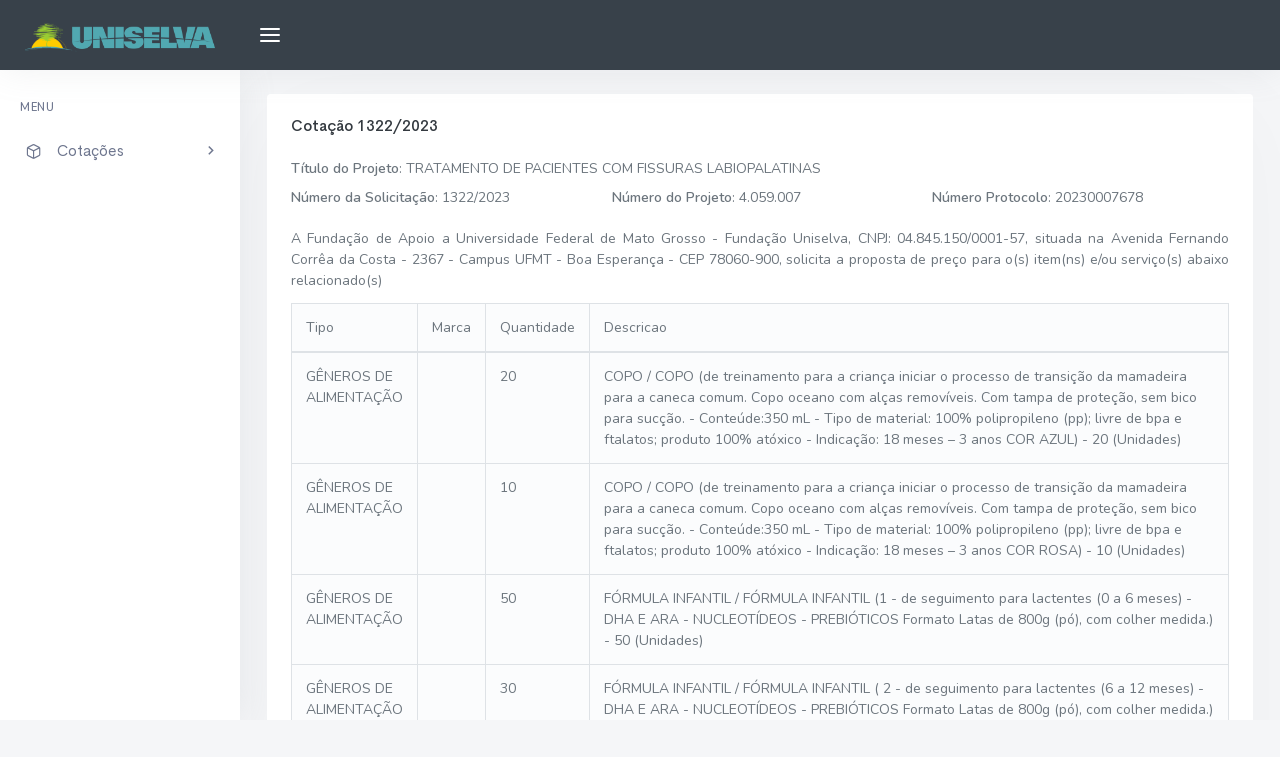

--- FILE ---
content_type: text/html; charset=utf-8
request_url: https://cotacao.fundacaouniselva.org.br/Home/Visualizar/55543
body_size: 3326
content:
<!DOCTYPE html>
<html lang="en">
<head>
    <meta charset="utf-8" />
    <title>Cota&#231;&#227;o 1322/2023 - Fundação Uniselva</title>
    <meta name="viewport" content="width=device-width, initial-scale=1.0">
    <meta http-equiv="X-UA-Compatible" content="IE=edge" />
    <!-- App favicon -->
    <link rel="shortcut icon" href="/uniselva.ico">
    <link href="/Static/libs/bootstrap-table/bootstrap-table.min.css" rel="stylesheet" />
    <!-- App css -->
    <link href="/Static/css/bootstrap.min.css" rel="stylesheet" type="text/css" />
    <link href="/Static/css/icons.min.css" rel="stylesheet" type="text/css" />
    <link href="/Static/css/app.min.css" rel="stylesheet" type="text/css" />
	
	<!-- Global site tag (gtag.js) - Google Analytics -->
	<script async src="https://www.googletagmanager.com/gtag/js?id=G-QEN9NNMFF9"></script>
	<script>
	  window.dataLayer = window.dataLayer || [];
	  function gtag(){dataLayer.push(arguments);}
	  gtag('js', new Date());

	  gtag('config', 'G-QEN9NNMFF9');
	</script>

</head>

<body>

    <!-- Begin page -->
    <div id="wrapper">

        <!-- Topbar Start -->
        <div class="navbar-custom">

            <!-- LOGO -->
            <div class="logo-box">
                <a href="/" class="logo text-center">
                    <span class="logo-lg">
                        <img src="/Static/images/menu-logo-lg.png" alt="" height="32">
                        <!-- <span class="logo-lg-text-light">UBold</span> -->
                    </span>
                    <span class="logo-sm">
                        <!-- <span class="logo-sm-text-dark">U</span> -->
                        <img src="/Static/images/menu-logo-sm.png" alt="" height="24">
                    </span>
                </a>
            </div>

            <ul class="list-unstyled topnav-menu topnav-menu-left m-0">
                <li>
                    <button class="button-menu-mobile waves-effect waves-light">
                        <i class="fe-menu"></i>
                    </button>
                </li>
            </ul>
        </div>
        <!-- end Topbar -->
        <!-- ========== Left Sidebar Start ========== -->
        <div class="left-side-menu">

            <div class="slimscroll-menu">

                <!--- Sidemenu -->
                <div id="sidebar-menu">

                    <ul class="metismenu" id="side-menu">

                        <li class="menu-title">Menu</li>
                        <li>
                            <a href="javascript: void(0);">
                                <i class="fe-box"></i>
                                <span> Cotações </span>
                                <span class="menu-arrow"></span>
                            </a>
                            <ul class="nav-second-level" aria-expanded="false">
                                <li>
                                    <a href="/">Ativas</a>
                                </li>
                                <li>
                                    <a href="/Home/Encerradas">Encerradas</a>
                                </li>
                            </ul>
                        </li>
                    </ul>

                </div>
                <!-- End Sidebar -->

                <div class="clearfix"></div>

            </div>
            <!-- Sidebar -left -->

        </div>
        <!-- Left Sidebar End -->
        <!-- ============================================================== -->
        <!-- Start Page Content here -->
        <!-- ============================================================== -->

        <div class="content-page">
            <div class="content">
                <!-- Start Content-->
                <div class="container-fluid pt-3">
                    


<div class="row">
    <div class="col-lg-12">
        <div class="card">
            <div class="card-body">
                <h5 class="card-title mb-0">Cotação 1322/2023</h5>
                <div id="cardCollapeResultado"
                     class="pt-3">
                    <div class="row">
                        <div class="col-lg-12">
                            <label>Título do Projeto</label>: TRATAMENTO DE PACIENTES COM FISSURAS LABIOPALATINAS
                        </div>
                        <div class="col-lg-4">
                            <label>Número da Solicitação</label>: 1322/2023
                        </div>
                        <div class="col-lg-4">
                            <label>Número do Projeto</label>: 4.059.007
                        </div>
                        <div class="col-lg-4">
                            <label>Número Protocolo</label>: 20230007678
                        </div>

                    </div>
                    <p class="mt-2 mb-2 text-justify">A Fundação de Apoio a Universidade Federal de Mato Grosso - Fundação Uniselva, CNPJ: 04.845.150/0001-57, situada na Avenida Fernando Corrêa da Costa - 2367 - Campus UFMT - Boa Esperança - CEP 78060-900, solicita a proposta de preço para o(s) item(ns) e/ou serviço(s) abaixo relacionado(s)</p>
                    <table class="table table-bordered table-light">
                        <thead>
                            <tr>
                                <td>Tipo</td>
                                <td>Marca</td>
                                <td>Quantidade</td>
                                <td>Descricao</td>
                            </tr>
                        </thead>
                        <tbody>
                                <tr>
                                    <td>G&#202;NEROS DE ALIMENTA&#199;&#195;O</td>
                                    <td></td>
                                    <td>20</td>
                                    <td>COPO  / COPO  (de treinamento para  a crian&#231;a iniciar o processo de transi&#231;&#227;o da mamadeira para a caneca comum.
Copo oceano com al&#231;as remov&#237;veis. 
Com tampa de prote&#231;&#227;o, sem bico para suc&#231;&#227;o.
- Conte&#250;de:350 mL
 - Tipo de material: 100% polipropileno (pp); livre de bpa e ftalatos; produto 100% at&#243;xico
 - Indica&#231;&#227;o: 18 meses – 3 anos
COR AZUL) - 20 (Unidades)</td>
                                </tr>
                                <tr>
                                    <td>G&#202;NEROS DE ALIMENTA&#199;&#195;O</td>
                                    <td></td>
                                    <td>10</td>
                                    <td>COPO  / COPO  (de treinamento para  a crian&#231;a iniciar o processo de transi&#231;&#227;o da mamadeira para a caneca comum.
Copo oceano com al&#231;as remov&#237;veis. 
Com tampa de prote&#231;&#227;o, sem bico para suc&#231;&#227;o.
- Conte&#250;de:350 mL
 - Tipo de material: 100% polipropileno (pp); livre de bpa e ftalatos; produto 100% at&#243;xico
 - Indica&#231;&#227;o: 18 meses – 3 anos
COR ROSA) - 10 (Unidades)</td>
                                </tr>
                                <tr>
                                    <td>G&#202;NEROS DE ALIMENTA&#199;&#195;O</td>
                                    <td></td>
                                    <td>50</td>
                                    <td>F&#211;RMULA INFANTIL / F&#211;RMULA INFANTIL (1 -  de seguimento para lactentes (0 a 6 meses)
- DHA E ARA
- NUCLEOT&#205;DEOS
- PREBI&#211;TICOS
Formato Latas de 800g (p&#243;), com colher medida.) - 50 (Unidades)</td>
                                </tr>
                                <tr>
                                    <td>G&#202;NEROS DE ALIMENTA&#199;&#195;O</td>
                                    <td></td>
                                    <td>30</td>
                                    <td>F&#211;RMULA INFANTIL / F&#211;RMULA INFANTIL ( 2 -  de seguimento para lactentes (6 a 12 meses)
- DHA E ARA
- NUCLEOT&#205;DEOS
- PREBI&#211;TICOS
Formato Latas de 800g (p&#243;), com colher medida.) - 30 (Unidades)</td>
                                </tr>
                        </tbody>
                    </table>
                    <div class="row">
                        <div class="col-lg-12">
                            <label>Endereço de Entrega:</label>
                            Av. Fernando Corr&#234;a da Costa, Campus da UFMT 2367 - Bloco Funda&#231;&#227;o Uniselva - Boa Esperan&#231;a - 78060-900 - Cuiab&#225;/MT
                        </div>
                        <div class="col-lg-12">
                            <label>Prazo de entrega desejável:</label>
                            0 dias a contar da emissão da ordem de fornecimento/serviço
                        </div>
                    </div>
                    <div class="row">
                        <div class="col-lg-4">
                            <label>Data de Solicitação:</label>
                            14/06/2023 11:53:27
                        </div>
                        <div class="col-lg-4">
                            <label>Data Encerramento:</label>
                            21/06/2023 00:00:00
                        </div>
                        <div class="col-lg-4">
                            <label>Status:</label>
                            Ordem emitida
                        </div>
                    </div>
                </div>
            </div>
        </div>
    </div>
</div>

                </div> <!-- container -->

            </div> <!-- content -->
            <!-- Footer Start -->
            <footer class="footer">
                <div class="container-fluid">
                    <div class="row">
                        <div class="col-lg-12 clearfix">
                            <div class="float-left">
                                2026 &copy;
                                <a href="https://www.fundacaouniselva.org.br">Fundação Uniselva</a>
                            </div>
                            <div class="float-right">
                                <!--- Secure Site Seal - DO NOT EDIT --->
                                <span id="ss_img_wrapper_115-55_image_en"><a href="http://www.alphassl.com/ssl-certificates/wildcard-ssl.html" target="_blank" title="SSL Certificates"><img alt="Wildcard SSL Certificates" border=0 id="ss_img" src="//seal.alphassl.com/SiteSeal/images/alpha_noscript_115-55_en.gif" title="SSL Certificate"></a></span><script type="text/javascript" src="//seal.alphassl.com/SiteSeal/alpha_image_115-55_en.js"></script>
                                <!--- Secure Site Seal - DO NOT EDIT --->
                            </div>
                        </div>
                    </div>
                </div>
            </footer>
            <!-- end Footer -->

        </div>

        <!-- ============================================================== -->
        <!-- End Page content -->
        <!-- ============================================================== -->


    </div>
    <!-- END wrapper -->
    <!-- Right bar overlay-->
    <div class="rightbar-overlay"></div>

    <!-- Vendor js -->
    <script src="/Static/js/vendor.min.js"></script>
    <!-- App js -->
    <script src="/Static/js/app.min.js"></script>
    <script src="/Static/libs/bootstrap-table/bootstrap-table.min.js"></script>
</body>
</html>

--- FILE ---
content_type: application/javascript
request_url: https://cotacao.fundacaouniselva.org.br/Static/js/app.min.js
body_size: 1702
content:
!function(t){"use strict";var i=function(){};i.prototype.initTooltipPlugin=function(){t.fn.tooltip&&t('[data-toggle="tooltip"]').tooltip()},i.prototype.initPopoverPlugin=function(){t.fn.popover&&t('[data-toggle="popover"]').popover()},i.prototype.initSlimScrollPlugin=function(){t.fn.slimScroll&&t(".slimscroll").slimScroll({height:"auto",position:"right",size:"8px",touchScrollStep:20,color:"#9ea5ab"})},i.prototype.initFormValidation=function(){t(".needs-validation").on("submit",function(i){return t(this).addClass("was-validated"),!1!==t(this)[0].checkValidity()||(i.preventDefault(),i.stopPropagation(),!1)})},i.prototype.initCustomModalPlugin=function(){t('[data-plugin="custommodal"]').on("click",function(i){i.preventDefault(),new Custombox.modal({content:{target:t(this).attr("href"),effect:t(this).attr("data-animation")},overlay:{color:t(this).attr("data-overlayColor")}}).open()})},i.prototype.initCounterUp=function(){t(this).attr("data-delay")&&t(this).attr("data-delay"),t(this).attr("data-time")&&t(this).attr("data-time");t('[data-plugin="counterup"]').each(function(i,e){t(this).counterUp({delay:100,time:1200})})},i.prototype.initPeityCharts=function(){t('[data-plugin="peity-pie"]').each(function(i,e){var o=t(this).attr("data-colors")?t(this).attr("data-colors").split(","):[],a=t(this).attr("data-width")?t(this).attr("data-width"):20,n=t(this).attr("data-height")?t(this).attr("data-height"):20;t(this).peity("pie",{fill:o,width:a,height:n})}),t('[data-plugin="peity-donut"]').each(function(i,e){var o=t(this).attr("data-colors")?t(this).attr("data-colors").split(","):[],a=t(this).attr("data-width")?t(this).attr("data-width"):20,n=t(this).attr("data-height")?t(this).attr("data-height"):20;t(this).peity("donut",{fill:o,width:a,height:n})}),t('[data-plugin="peity-donut-alt"]').each(function(i,e){t(this).peity("donut")}),t('[data-plugin="peity-line"]').each(function(i,e){t(this).peity("line",t(this).data())}),t('[data-plugin="peity-bar"]').each(function(i,e){var o=t(this).attr("data-colors")?t(this).attr("data-colors").split(","):[],a=t(this).attr("data-width")?t(this).attr("data-width"):20,n=t(this).attr("data-height")?t(this).attr("data-height"):20;t(this).peity("bar",{fill:o,width:a,height:n})})},i.prototype.initKnob=function(){t('[data-plugin="knob"]').each(function(i,e){t(this).knob()})},i.prototype.initTippyTooltips=function(){t('[data-plugin="tippy"]').length>0&&tippy('[data-plugin="tippy"]')},i.prototype.init=function(){this.initTooltipPlugin(),this.initPopoverPlugin(),this.initSlimScrollPlugin(),this.initFormValidation(),this.initCustomModalPlugin(),this.initCounterUp(),this.initPeityCharts(),this.initKnob(),this.initTippyTooltips()},t.Components=new i,t.Components.Constructor=i}(window.jQuery),function(t){"use strict";var i=function(){this.$body=t("body"),this.$portletIdentifier=".card",this.$portletCloser='.card a[data-toggle="remove"]',this.$portletRefresher='.card a[data-toggle="reload"]'};i.prototype.init=function(){var i=this;t(document).on("click",this.$portletCloser,function(e){e.preventDefault();var o=t(this).closest(i.$portletIdentifier),a=o.parent();o.remove(),0==a.children().length&&a.remove()}),t(document).on("click",this.$portletRefresher,function(e){e.preventDefault();var o=t(this).closest(i.$portletIdentifier);o.append('<div class="card-disabled"><div class="card-portlets-loader"></div></div>');var a=o.find(".card-disabled");setTimeout(function(){a.fadeOut("fast",function(){a.remove()})},500+5*Math.random()*300)})},t.Portlet=new i,t.Portlet.Constructor=i}(window.jQuery),function(t){"use strict";var i=function(){this.$body=t("body"),this.$window=t(window)};i.prototype._resetSidebarScroll=function(){t(".slimscroll-menu").slimscroll({height:"auto",position:"right",size:"8px",color:"#9ea5ab",wheelStep:5,touchScrollStep:20})},i.prototype.initMenu=function(){var i=this;t(".button-menu-mobile").on("click",function(t){t.preventDefault(),i.$body.toggleClass("sidebar-enable"),i.$window.width()>=768?i.$body.toggleClass("enlarged"):i.$body.removeClass("enlarged"),i._resetSidebarScroll()}),t("#side-menu").metisMenu(),i._resetSidebarScroll(),t(".right-bar-toggle").on("click",function(i){t("body").toggleClass("right-bar-enabled")}),t(document).on("click","body",function(i){t(i.target).closest(".right-bar-toggle, .right-bar").length>0||t(i.target).closest(".left-side-menu, .side-nav").length>0||t(i.target).hasClass("button-menu-mobile")||t(i.target).closest(".button-menu-mobile").length>0||(t("body").removeClass("right-bar-enabled"),t("body").removeClass("sidebar-enable"))}),t("#side-menu a").each(function(){var i=window.location.href.split(/[?#]/)[0];this.href==i&&(t(this).addClass("active"),t(this).parent().addClass("active"),t(this).parent().parent().addClass("in"),t(this).parent().parent().prev().addClass("active"),t(this).parent().parent().parent().addClass("active"),t(this).parent().parent().parent().parent().addClass("in"),t(this).parent().parent().parent().parent().parent().addClass("active"))}),t(".navbar-toggle").on("click",function(i){t(this).toggleClass("open"),t("#navigation").slideToggle(400)}),t(window).on("load",function(){t("#status").fadeOut(),t("#preloader").delay(350).fadeOut("slow")})},i.prototype.initLayout=function(){this.$window.width()>=768&&this.$window.width()<=1028?this.$body.addClass("enlarged"):1!=this.$body.data("keep-enlarged")&&this.$body.removeClass("enlarged")},i.prototype.init=function(){var i=this;this.initLayout(),t.Portlet.init(),this.initMenu(),t.Components.init(),i.$window.on("resize",function(t){t.preventDefault(),i.initLayout(),i._resetSidebarScroll()})},t.App=new i,t.App.Constructor=i}(window.jQuery),function(t){"use strict";t.App.init()}(window.jQuery),Waves.init();
//# sourceMappingURL=app.min.js.map
